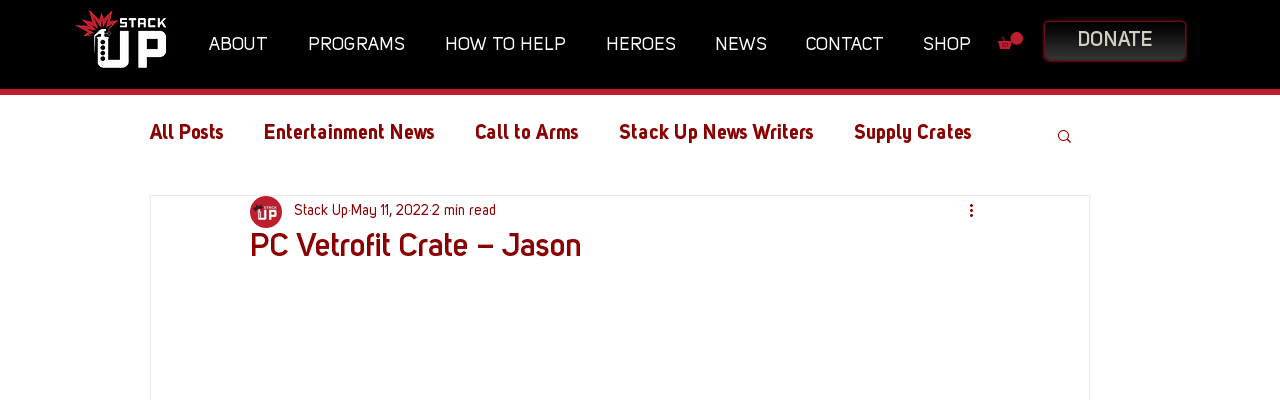

--- FILE ---
content_type: text/css; charset=utf-8
request_url: https://www.stackup.org/_serverless/pro-gallery-css-v4-server/layoutCss?ver=2&id=4bm3p-not-scoped&items=3655_480_640%7C3588_1200_1600%7C3587_1536_2048&container=2994.921875_740_430.65625_720&options=gallerySizeType:px%7CenableInfiniteScroll:true%7CtitlePlacement:SHOW_ON_HOVER%7CgridStyle:1%7CimageMargin:5%7CgalleryLayout:2%7CisVertical:true%7CnumberOfImagesPerRow:3%7CgallerySizePx:300%7CcubeRatio:0.75%7CcubeType:fill%7CgalleryThumbnailsAlignment:none
body_size: -139
content:
#pro-gallery-4bm3p-not-scoped [data-hook="item-container"][data-idx="0"].gallery-item-container{opacity: 1 !important;display: block !important;transition: opacity .2s ease !important;top: 0px !important;left: 0px !important;right: auto !important;height: 324px !important;width: 243px !important;} #pro-gallery-4bm3p-not-scoped [data-hook="item-container"][data-idx="0"] .gallery-item-common-info-outer{height: 100% !important;} #pro-gallery-4bm3p-not-scoped [data-hook="item-container"][data-idx="0"] .gallery-item-common-info{height: 100% !important;width: 100% !important;} #pro-gallery-4bm3p-not-scoped [data-hook="item-container"][data-idx="0"] .gallery-item-wrapper{width: 243px !important;height: 324px !important;margin: 0 !important;} #pro-gallery-4bm3p-not-scoped [data-hook="item-container"][data-idx="0"] .gallery-item-content{width: 243px !important;height: 324px !important;margin: 0px 0px !important;opacity: 1 !important;} #pro-gallery-4bm3p-not-scoped [data-hook="item-container"][data-idx="0"] .gallery-item-hover{width: 243px !important;height: 324px !important;opacity: 1 !important;} #pro-gallery-4bm3p-not-scoped [data-hook="item-container"][data-idx="0"] .item-hover-flex-container{width: 243px !important;height: 324px !important;margin: 0px 0px !important;opacity: 1 !important;} #pro-gallery-4bm3p-not-scoped [data-hook="item-container"][data-idx="0"] .gallery-item-wrapper img{width: 100% !important;height: 100% !important;opacity: 1 !important;} #pro-gallery-4bm3p-not-scoped [data-hook="item-container"][data-idx="1"].gallery-item-container{opacity: 1 !important;display: block !important;transition: opacity .2s ease !important;top: 0px !important;left: 248px !important;right: auto !important;height: 324px !important;width: 244px !important;} #pro-gallery-4bm3p-not-scoped [data-hook="item-container"][data-idx="1"] .gallery-item-common-info-outer{height: 100% !important;} #pro-gallery-4bm3p-not-scoped [data-hook="item-container"][data-idx="1"] .gallery-item-common-info{height: 100% !important;width: 100% !important;} #pro-gallery-4bm3p-not-scoped [data-hook="item-container"][data-idx="1"] .gallery-item-wrapper{width: 244px !important;height: 324px !important;margin: 0 !important;} #pro-gallery-4bm3p-not-scoped [data-hook="item-container"][data-idx="1"] .gallery-item-content{width: 244px !important;height: 324px !important;margin: 0px 0px !important;opacity: 1 !important;} #pro-gallery-4bm3p-not-scoped [data-hook="item-container"][data-idx="1"] .gallery-item-hover{width: 244px !important;height: 324px !important;opacity: 1 !important;} #pro-gallery-4bm3p-not-scoped [data-hook="item-container"][data-idx="1"] .item-hover-flex-container{width: 244px !important;height: 324px !important;margin: 0px 0px !important;opacity: 1 !important;} #pro-gallery-4bm3p-not-scoped [data-hook="item-container"][data-idx="1"] .gallery-item-wrapper img{width: 100% !important;height: 100% !important;opacity: 1 !important;} #pro-gallery-4bm3p-not-scoped [data-hook="item-container"][data-idx="2"].gallery-item-container{opacity: 1 !important;display: block !important;transition: opacity .2s ease !important;top: 0px !important;left: 497px !important;right: auto !important;height: 324px !important;width: 243px !important;} #pro-gallery-4bm3p-not-scoped [data-hook="item-container"][data-idx="2"] .gallery-item-common-info-outer{height: 100% !important;} #pro-gallery-4bm3p-not-scoped [data-hook="item-container"][data-idx="2"] .gallery-item-common-info{height: 100% !important;width: 100% !important;} #pro-gallery-4bm3p-not-scoped [data-hook="item-container"][data-idx="2"] .gallery-item-wrapper{width: 243px !important;height: 324px !important;margin: 0 !important;} #pro-gallery-4bm3p-not-scoped [data-hook="item-container"][data-idx="2"] .gallery-item-content{width: 243px !important;height: 324px !important;margin: 0px 0px !important;opacity: 1 !important;} #pro-gallery-4bm3p-not-scoped [data-hook="item-container"][data-idx="2"] .gallery-item-hover{width: 243px !important;height: 324px !important;opacity: 1 !important;} #pro-gallery-4bm3p-not-scoped [data-hook="item-container"][data-idx="2"] .item-hover-flex-container{width: 243px !important;height: 324px !important;margin: 0px 0px !important;opacity: 1 !important;} #pro-gallery-4bm3p-not-scoped [data-hook="item-container"][data-idx="2"] .gallery-item-wrapper img{width: 100% !important;height: 100% !important;opacity: 1 !important;} #pro-gallery-4bm3p-not-scoped .pro-gallery-prerender{height:324px !important;}#pro-gallery-4bm3p-not-scoped {height:324px !important; width:740px !important;}#pro-gallery-4bm3p-not-scoped .pro-gallery-margin-container {height:324px !important;}#pro-gallery-4bm3p-not-scoped .pro-gallery {height:324px !important; width:740px !important;}#pro-gallery-4bm3p-not-scoped .pro-gallery-parent-container {height:324px !important; width:745px !important;}